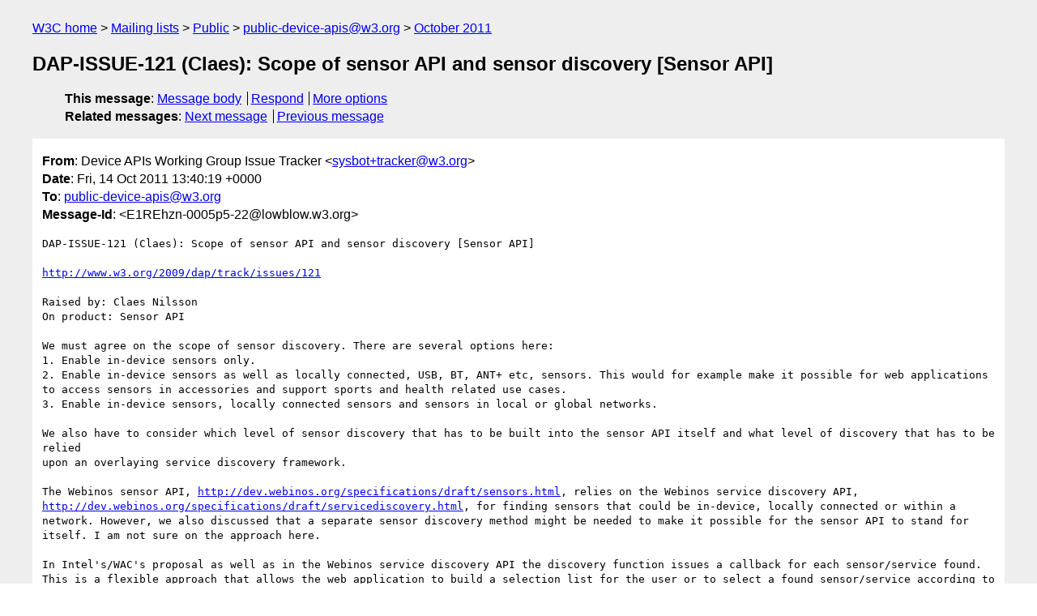

--- FILE ---
content_type: text/html
request_url: https://lists.w3.org/Archives/Public/public-device-apis/2011Oct/0070.html
body_size: 2249
content:
<!DOCTYPE html>
<html xmlns="http://www.w3.org/1999/xhtml" lang="en">
<head>
<meta charset="utf-8" />
<meta name="viewport" content="width=device-width, initial-scale=1" />
<meta name="generator" content="hypermail 3.0.0, see https://github.com/hypermail-project/hypermail/" />
<title>DAP-ISSUE-121 (Claes): Scope of sensor API and sensor discovery [Sensor API] from Device APIs Working Group Issue Tracker on 2011-10-14 (public-device-apis@w3.org from October 2011)</title>
<meta name="Author" content="Device APIs Working Group Issue Tracker (sysbot+tracker&#x40;&#0119;&#0051;&#0046;&#0111;&#0114;&#0103;)" />
<meta name="Subject" content="DAP-ISSUE-121 (Claes): Scope of sensor API and sensor discovery [Sensor API]" />
<meta name="Date" content="2011-10-14" />
<link rel="stylesheet" title="Normal view" href="/assets/styles/public.css" />
<link rel="help" href="/Help/" />
<link rel="start" href="../" title="public-device-apis@w3.org archives" />
<script defer="defer" src="/assets/js/archives.js"></script>
</head>
<body class="message">
<header class="head">
<nav class="breadcrumb" id="upper">
  <ul>
    <li><a href="https://www.w3.org/">W3C home</a></li>
    <li><a href="/">Mailing lists</a></li>
    <li><a href="../../">Public</a></li>
    <li><a href="../">public-device-apis@w3.org</a></li>
    <li><a href="./">October 2011</a></li>
  </ul>
</nav>
<h1>DAP-ISSUE-121 (Claes): Scope of sensor API and sensor discovery [Sensor API]</h1>
<!-- received="Fri Oct 14 13:40:26 2011" -->
<!-- isoreceived="20111014134026" -->
<!-- sent="Fri, 14 Oct 2011 13:40:19 +0000" -->
<!-- isosent="20111014134019" -->
<!-- name="Device APIs Working Group Issue Tracker" -->
<!-- email="sysbot+tracker&#x40;&#0119;&#0051;&#0046;&#0111;&#0114;&#0103;" -->
<!-- subject="DAP-ISSUE-121 (Claes): Scope of sensor API and sensor discovery [Sensor API]" -->
<!-- id="E1REhzn-0005p5-22@lowblow.w3.org" -->
<!-- charset="utf-8" -->
<!-- expires="-1" -->
<nav id="navbar">
<ul class="links hmenu_container">
<li>
<span class="heading">This message</span>: <ul class="hmenu"><li><a href="#start" id="options1">Message body</a></li>
<li><a href="mailto:public-device-apis&#x40;&#0119;&#0051;&#0046;&#0111;&#0114;&#0103;?Subject=Re%3A%20DAP-ISSUE-121%20(Claes)%3A%20Scope%20of%20sensor%20API%20and%20sensor%20discovery%20%5BSensor%20API%5D&amp;In-Reply-To=%3CE1REhzn-0005p5-22%40lowblow.w3.org%3E&amp;References=%3CE1REhzn-0005p5-22%40lowblow.w3.org%3E">Respond</a></li>
<li><a href="#options3">More options</a></li>
</ul></li>
<li>
<span class="heading">Related messages</span>: <ul class="hmenu">
<!-- unext="start" -->
<li><a href="0071.html">Next message</a></li>
<li><a href="0069.html">Previous message</a></li>
<!-- unextthread="start" -->
<!-- ureply="end" -->
</ul></li>
</ul>
</nav>
</header>
<!-- body="start" -->
<main class="mail">
<ul class="headers" aria-label="message headers">
<li><span class="from">
<span class="heading">From</span>: Device APIs Working Group Issue Tracker &lt;<a href="mailto:sysbot+tracker&#x40;&#0119;&#0051;&#0046;&#0111;&#0114;&#0103;?Subject=Re%3A%20DAP-ISSUE-121%20(Claes)%3A%20Scope%20of%20sensor%20API%20and%20sensor%20discovery%20%5BSensor%20API%5D&amp;In-Reply-To=%3CE1REhzn-0005p5-22%40lowblow.w3.org%3E&amp;References=%3CE1REhzn-0005p5-22%40lowblow.w3.org%3E">sysbot+tracker&#x40;&#0119;&#0051;&#0046;&#0111;&#0114;&#0103;</a>&gt;
</span></li>
<li><span class="date"><span class="heading">Date</span>: Fri, 14 Oct 2011 13:40:19 +0000</span></li>
<li><span class="to"><span class="heading">To</span>: <a href="mailto:public-device-apis&#x40;&#0119;&#0051;&#0046;&#0111;&#0114;&#0103;?Subject=Re%3A%20DAP-ISSUE-121%20(Claes)%3A%20Scope%20of%20sensor%20API%20and%20sensor%20discovery%20%5BSensor%20API%5D&amp;In-Reply-To=%3CE1REhzn-0005p5-22%40lowblow.w3.org%3E&amp;References=%3CE1REhzn-0005p5-22%40lowblow.w3.org%3E">public-device-apis&#x40;&#0119;&#0051;&#0046;&#0111;&#0114;&#0103;</a>
</span></li>
<li><span class="message-id"><span class="heading">Message-Id</span>: &lt;E1REhzn-0005p5-22&#x40;&#0108;&#0111;&#0119;&#0098;&#0108;&#0111;&#0119;&#0046;&#0119;&#0051;&#0046;&#0111;&#0114;&#0103;&gt;
</span></li>
</ul>
<pre id="start" class="body">
DAP-ISSUE-121 (Claes): Scope of sensor API and sensor discovery [Sensor API]

<a href="http://www.w3.org/2009/dap/track/issues/121">http://www.w3.org/2009/dap/track/issues/121</a>

Raised by: Claes Nilsson
On product: Sensor API

We must agree on the scope of sensor discovery. There are several options here:
1. Enable in-device sensors only.
2. Enable in-device sensors as well as locally connected, USB, BT, ANT+ etc, sensors. This would for example make it possible for web applications to access sensors in accessories and support sports and health related use cases.
3. Enable in-device sensors, locally connected sensors and sensors in local or global networks.

We also have to consider which level of sensor discovery that has to be built into the sensor API itself and what level of discovery that has to be relied 
upon an overlaying service discovery framework. 

The Webinos sensor API, <a href="http://dev.webinos.org/specifications/draft/sensors.html">http://dev.webinos.org/specifications/draft/sensors.html</a>, relies on the Webinos service discovery API, <a href="http://dev.webinos.org/specifications/draft/servicediscovery.html">http://dev.webinos.org/specifications/draft/servicediscovery.html</a>, for finding sensors that could be in-device, locally connected or within a network. However, we also discussed that a separate sensor discovery method might be needed to make it possible for the sensor API to stand for itself. I am not sure on the approach here.

In Intel's/WAC's proposal as well as in the Webinos service discovery API the discovery function issues a callback for each sensor/service found. This is a flexible approach that allows the web application to build a selection list for the user or to select a found sensor/service according to the application needs. However, this has been discussed for the service discovery API proposals and the issue of privacy has been raised. The ability for web page scripts to scan the environment is a risk to privacy, and as such this must be subject to user control. An alternative to the above would be to hand the task of presenting the list of sensors and binding to a sensor selected by the user over to the browser.  The web page script would in essence be limited to defining the search parameters and requesting the browser to ask the user to make a choice and then the user agent would issue a success callback when the user has selected the sensor.
</pre>
<p class="received"><span class="heading">Received on</span> Friday, 14 October 2011 13:40:26 UTC</p>
</main>
<!-- body="end" -->
<footer class="foot">
<nav id="navbarfoot">
<ul class="links hmenu_container">
<li><span class="heading">This message</span>: <span class="message_body"><a href="#start">Message body</a></span></li>
<!-- lnext="start" -->
<li><span class="heading">Next message</span>: <a href="0071.html">Lars Erik Bolstad: "Re: DeviceMotion event vs Accelerometer sensor data"</a></li>
<li><span class="heading">Previous message</span>: <a href="0069.html">JOSE MANUEL CANTERA FONSECA: "Re: [vibra] Vibration API"</a></li>
<!-- lnextthread="start" -->
<!-- lreply="end" -->
</ul>
<ul class="links hmenu_container">
<li id="options3"><span class="heading">Mail actions</span>: <ul class="hmenu"><li><a href="mailto:public-device-apis&#x40;&#0119;&#0051;&#0046;&#0111;&#0114;&#0103;?Subject=Re%3A%20DAP-ISSUE-121%20(Claes)%3A%20Scope%20of%20sensor%20API%20and%20sensor%20discovery%20%5BSensor%20API%5D&amp;In-Reply-To=%3CE1REhzn-0005p5-22%40lowblow.w3.org%3E&amp;References=%3CE1REhzn-0005p5-22%40lowblow.w3.org%3E">respond to this message</a></li>
<li><a href="mailto:public-device-apis&#x40;&#0119;&#0051;&#0046;&#0111;&#0114;&#0103;">mail a new topic</a></li></ul></li>
<li><span class="heading">Contemporary messages sorted</span>: <ul class="hmenu"><li><a href="index.html#msg70">by date</a></li>
<li><a href="thread.html#msg70">by thread</a></li>
<li><a href="subject.html#msg70">by subject</a></li>
<li><a href="author.html#msg70">by author</a></li>
</ul></li>
<li><span class="heading">Help</span>: <ul class="hmenu">
    <li><a href="/Help/" rel="help">how to use the archives</a></li>
    <li><a href="https://www.w3.org/Search/Mail/Public/search?type-index=public-device-apis&amp;index-type=t">search the archives</a></li>
</ul>
</li>
</ul>
</nav>
<!-- trailer="footer" -->
<p class="colophon">
This archive was generated by <a href="https://github.com/hypermail-project/hypermail/">hypermail 3.0.0</a>: Monday, 17 June 2024 18:17:00 UTC
</p>
</footer>
</body>
</html>
